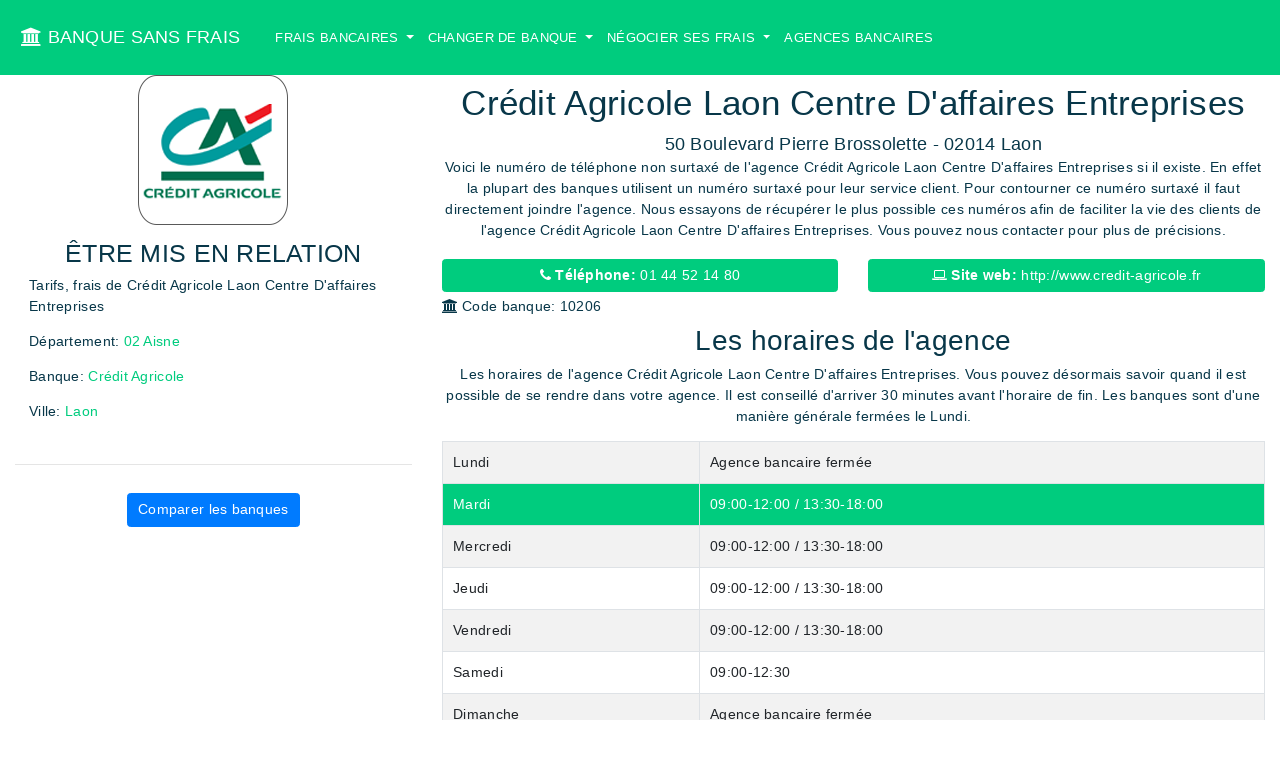

--- FILE ---
content_type: text/html; charset=utf-8
request_url: https://www.banque-sans-frais.com/agences-bancaires/credit-agricole-laon-centre-d-affaires-entreprises
body_size: 52364
content:
<!DOCTYPE html>
<html itemscope itemtype="http://schema.org/WebPage" lang="fr">
<head>
  <meta charset="utf-8">
<meta name="viewport" content="width=device-width, minimum-scale=1, shrink-to-fit=no">
<meta http-equiv="X-UA-Compatible" content="IE=edge">
<meta name="language" content="fr-FR" />
<meta http-equiv="content-language" content="fr-FR" />


<title>Crédit Agricole Laon Centre D&#39;affaires Entreprises</title>
<meta name="description" content="Numéros Agence non surtaxé - Horaires - Frais - Changement de banque - Crédit Agricole Laon Centre D&#39;affaires Entreprises. Ville 02014 Laon. Agence de la banque Crédit Agricole - Frais de votre banque.">
<link rel="icon" type="image/x-icon" href="/assets/bank-icon-5213411c9dc506104be8327ad7bbca819dfef428472e08d174412310687ab99c.png" />

<!-- Schema.org markup for Google+ -->
<meta itemprop="name" content="Crédit Agricole Laon Centre D&#39;affaires Entreprises">
<meta itemprop="description" content="Numéros Agence non surtaxé - Horaires - Frais - Changement de banque - Crédit Agricole Laon Centre D&#39;affaires Entreprises. Ville 02014 Laon. Agence de la banque Crédit Agricole - Frais de votre banque.">

<meta name="keywords" lang="fr" content="Informations, horaires, changer de banque, frais bancaires, frais des banques">
<meta itemprop="image" content="https://s3.eu-west-1.amazonaws.com/banque-sans-frais/banque-sans-frais/banque-sans-frais/uploads/banque-sans-frais/bank_group/small_image/4/credit_agricole_logo_ios.png">

<!-- Twitter Card data -->
<meta name="twitter:card" content="summary">
<meta name="twitter:site" content="@BanqueSansFrais">
<meta name="twitter:title" content="Crédit Agricole Laon Centre D&#39;affaires Entreprises">
<meta name="twitter:description" content="Numéros Agence non surtaxé - Horaires - Frais - Changement de banque - Crédit Agricole Laon Centre D&#39;affaires Entreprises. Ville 02014 Laon. Agence de la banque Crédit Agricole - Frais de votre banque.">
<meta name="twitter:image" content="https://s3.eu-west-1.amazonaws.com/banque-sans-frais/banque-sans-frais/banque-sans-frais/uploads/banque-sans-frais/bank_group/small_image/4/credit_agricole_logo_ios.png">
<meta name="twitter:url" content="https://www.banque-sans-frais.com/agences-bancaires/credit-agricole-laon-centre-d-affaires-entreprises">

<!-- Open Graph data -->
<meta property="og:title" content="Crédit Agricole Laon Centre D&#39;affaires Entreprises" />
<meta property="og:type" content="website" />
<meta property="og:url" content="https://www.banque-sans-frais.com/agences-bancaires/credit-agricole-laon-centre-d-affaires-entreprises"/>
<meta property="og:image" content="https://s3.eu-west-1.amazonaws.com/banque-sans-frais/banque-sans-frais/banque-sans-frais/uploads/banque-sans-frais/bank_group/small_image/4/credit_agricole_logo_ios.png" />
<meta property="og:description" content="Numéros Agence non surtaxé - Horaires - Frais - Changement de banque - Crédit Agricole Laon Centre D&#39;affaires Entreprises. Ville 02014 Laon. Agence de la banque Crédit Agricole - Frais de votre banque." />
<meta property="og:site_name" content="Banque Sans Frais" />
<meta property="og:locale" content="FR" />

<link rel="canonical" href="https://www.banque-sans-frais.com/agences-bancaires/credit-agricole-laon-centre-d-affaires-entreprises" itemprop="url" hreflang="fr"/>
<!-- Google plus author -->
<link rel="publisher" href="https://plus.google.com/u/0/b/113077421712081511732/113077421712081511732" />

  <link rel="stylesheet" href="/assets/application-b3437c1e9194c89823ed6b0f5bc28e3d96bb26adbe00b485bc93aaaff9664816.css" media="all" />
  <meta name="csrf-param" content="authenticity_token" />
<meta name="csrf-token" content="7-aZ8t8b0RbZXl1YsxDR0nmNHejcMEg9h8CAnIf63F_gCQw6zqzFkedjzhnL6opgjOS4REiNUQJwHWO2Y2MTsA" />
  <!-- AMP Script-->
<!-- Google Tag Manager DATALAYER-->
<script>
  dataLayer = [{}];
</script>


<!-- Google Tag Manager -->
<script>(function(w,d,s,l,i){w[l]=w[l]||[];w[l].push({'gtm.start':
new Date().getTime(),event:'gtm.js'});var f=d.getElementsByTagName(s)[0],
j=d.createElement(s),dl=l!='dataLayer'?'&l='+l:'';j.async=true;j.src=
'https://www.googletagmanager.com/gtm.js?id='+i+dl;f.parentNode.insertBefore(j,f);
})(window,document,'script','dataLayer','GTM-T3LPZXN');</script>
<!-- End Google Tag Manager -->

<meta name="msvalidate.01" content="82C6C52471B00A561E034B3C41DA7D0E" />

<link rel="manifest" href="/manifest.json" />
<script src="https://cdn.onesignal.com/sdks/OneSignalSDK.js" async=""></script>
<script>
  var OneSignal = window.OneSignal || [];
  OneSignal.push(function() {
    OneSignal.init({
      appId: "0fcd0c29-7af3-4a0a-87da-8fcfee044210",
    });
  });
</script>



</head>

<body>
  <!-- Google Tag Manager (noscript) -->
  <noscript><iframe src="https://www.googletagmanager.com/ns.html?id=GTM-T3LPZXN"
    height="0" width="0" style="display:none;visibility:hidden"></iframe></noscript>
    <!-- End Google Tag Manager (noscript) -->


    <nav class="navbar navbar-expand-md background-primary fixed-top navbar-dark navbar-custom">
	<a class="navbar-brand text-13 p-2" href="/"><i class="fa fa-university"></i> BANQUE SANS FRAIS</a>

	<button class="navbar-toggler mr-1" type="button" data-toggle="collapse" data-target="#navbarCollapse" aria-controls="navbarCollapse" aria-expanded="false" aria-label="Toggle navigation">
		<span class="navbar-toggler-icon"></span>
	</button>
	<div class="collapse navbar-collapse p-2" id="navbarCollapse">
		<ul class="navbar-nav mr-auto">
			<li class="nav-item dropdown">
			 <a class="nav-link dropdown-toggle" href="#" id="navbarDropdownMenuLink" data-toggle="dropdown" aria-haspopup="true" aria-expanded="false">
				 Frais bancaires
			 </a>
			 <div class="dropdown-menu" aria-labelledby="navbarDropdownMenuLink">
					<a class="dropdown-item" href="/les-frais-bancaires">Les Frais Bancaires</a>
			 </div>
		 </li>
			<li class="nav-item dropdown">
			 <a class="nav-link dropdown-toggle" href="#" id="navbarDropdownMenuLink" data-toggle="dropdown" aria-haspopup="true" aria-expanded="false">
				 Changer de banque
			 </a>
			 <div class="dropdown-menu" aria-labelledby="navbarDropdownMenuLink">
					<a class="dropdown-item" href="/changer-de-banque">Les démarches à suivre pour changer de banque</a>
			 </div>
		 </li>
			<li class="nav-item dropdown">
			 <a class="nav-link dropdown-toggle" href="#" id="navbarDropdownMenuLink" data-toggle="dropdown" aria-haspopup="true" aria-expanded="false">
				 Négocier ses Frais
			 </a>
			 <div class="dropdown-menu" aria-labelledby="navbarDropdownMenuLink">
					<a class="dropdown-item" href="/negocier-frais-bancaires">Négocier ses frais bancaires</a>
			 </div>
		 </li>
			<li class="nav-item">
				<a class="nav-link" href="/agences-bancaires-departement">
				Agences bancaires
</a>			</li>
		</ul>
	</div>


</nav>


    <div class="main-content">
      




<div class="container-fluid" itemscope itemtype="http://schema.org/BankOrCreditUnion">
  <div class="row">
    <div class="col-md-4 order-md-1 order-sm-2 order-2">
      <div class="text-center d-none d-sm-block">
        <img class="img-fluid img-400" itemprop="image" src="https://s3.eu-west-1.amazonaws.com/banque-sans-frais/banque-sans-frais/banque-sans-frais/uploads/banque-sans-frais/bank_group/big_image/4/CA.png" />
      </div>
      <div class="sticky-top-navbar">
        <section class="page-section p-3 ">
          <div class="row">
            <div class="col-md-12">
              <h3 class="text-center text-uppercase">Être mis en relation</h3>
              <p>
                Tarifs, frais de Crédit Agricole Laon Centre D&#39;affaires Entreprises
              </p>
              <p>
                Département: <a href="/agences-bancaires-departement/02-aisne">02 Aisne</a>
              </p>
              <p>
                Banque: <a href="/banques-agences/credit-agricole">Crédit Agricole</a>
              </p>
              <p>
                Ville: <a href="/agences-bancaires-ville/laon">Laon</a>
              </p>
            </div>
          </div>
        </section>

        <hr / >

        <section class="page-section p-3 ">
          <div class="row">
            <div class="col-md-12 text-center">
              <a class="btn btn-primary" href="https://www.bankizy.com/formulaires-comparaison">
              Comparer les banques
</a>            </div>
          </div>
        </section>
      </div>


    </div>

    <div class="col-md-8 order-md-2 order-sm-1 order-1">
      <div class="row pt-2">
        <div class="col-md-12">
          <h1 class="text-center mt-sm-3 mt-3 mt-md-0" itemprop="name">Crédit Agricole Laon Centre D&#39;affaires Entreprises</h1>
          <div class="lead text-center" itemprop="address">
            50 Boulevard Pierre Brossolette - 02014 Laon
          </div>

          <div class="text-center" itemprop="address">
            Voici le numéro de téléphone non surtaxé de l'agence Crédit Agricole Laon Centre D&#39;affaires Entreprises si il existe. En effet la plupart des banques
            utilisent un numéro surtaxé pour leur service client. Pour contourner ce numéro surtaxé il faut directement joindre l'agence. Nous essayons de récupérer le plus possible ces numéros afin
            de faciliter la vie des clients de l'agence Crédit Agricole Laon Centre D&#39;affaires Entreprises. Vous pouvez nous contacter pour plus de précisions.
          </div>
        </div>
      </div>

      <section class="page-section">
        <div class="row mt-3">
          <div class="col-md-6">
            <div class="pt-1">
              <div>
                <a class="btn btn-color-primary btn-block" itemprop="telephone" content="01 44 52 14 80" href="tel:01 44 52 14 80">
                <strong><i class="fa fa-phone"></i> Téléphone: </strong> 01 44 52 14 80
</a>              </div>

            </div>
          </div>
          <div class="col-md-6">
            <div class="pt-1">
              <div>
                <a class="btn btn-color-primary btn-block" itemprop="url" href="http://www.credit-agricole.fr">
                <strong><i class="fa fa-laptop"></i> Site web: </strong>http://www.credit-agricole.fr
</a>              </div>
            </div>
          </div>
        </div>

        <div class="row">
          <div class="col-md-6">
            <div class="pt-1">
              <div class="">
                <strong><i class="fa fa-university"></i> Code banque: </strong>10206</h1>
              </div>

            </div>

          </div>
          <div class="col-md-6">
            <div class="pt-1">
            </div>

          </div>
        </div>

      </section>


      <section class="page-section pt-2 bank-times">
        <div class="row">
          <div class="col-md-12">
            <h2 class="text-center">Les horaires de l'agence</h2>
            <div class="text-center">
              Les horaires de l'agence Crédit Agricole Laon Centre D&#39;affaires Entreprises. Vous pouvez désormais savoir quand il est possible de se rendre dans votre agence.
              Il est conseillé d'arriver <strong>30 minutes avant</strong> l'horaire de fin. Les banques sont d'une manière générale fermées le Lundi.
            </div>
            <p class="text-left" itemprop="openingHours">
              <table class="table table-striped table-bordered">
  <tbody>
          <tr>
        <td>Lundi</td>
        <td>Agence bancaire fermée</td>
      </tr>
        <tr class="background-primary color-white">
        <td>Mardi</td>
        <td>09:00-12:00 / 13:30-18:00</td>
      </tr>
        <tr>
        <td>Mercredi</td>
        <td>09:00-12:00 / 13:30-18:00</td>
      </tr>
        <tr>
        <td>Jeudi</td>
        <td>09:00-12:00 / 13:30-18:00</td>
      </tr>
        <tr>
        <td>Vendredi</td>
        <td>09:00-12:00 / 13:30-18:00</td>
      </tr>
        <tr>
        <td>Samedi</td>
        <td>09:00-12:30</td>
      </tr>
        <tr>
        <td>Dimanche</td>
        <td>Agence bancaire fermée</td>
      </tr>
  </tbody>
</table>

            </p>
            <meta itemprop="publicAccess" content="true"/>
            <meta itemprop="smokingAllowed" content="false"/>
          </div>
        </div>

      </section>


      <section class="page-section pt-5">
        <div class="row">
          <div class="col-md-12">
            <h2 class="text-center">Les frais de l'agence</h2>
            <div class="text-left">
              Cette agence fait partie de la banque <a href="/banques-agences/credit-agricole">Crédit Agricole</a>.
              Voici les frais, prix et les tarifs bancaires qui s'appliquent pour votre agence.
              Banque Sans frais a calculé pour vous l'ensemble des éléments importants que vous payez mensuellement.
            </div>
            <table itemprop='priceRange' class="table table-striped table-bordered table-responsive" style= "margin-top: 20px">
  <thead>
    <tr>
      <th>Frais tenue de compte</th>
      <th>Frais carte electron</th>
			<th>Frais carte bleue</th>
			<th>Frais carte premier</th>
			<th>Frais carte Infinite</th>
			<th>Agios autorisés</th>
			<th>Agios non autorisés</th>
			<th>Commission variable dépenses étranger</th>
			<th>Commission fixe dépenses à étranger</th>
    </tr>
  </thead>

  <tbody>
    <tr class='fee-row'>
      <td>0  €</td>
      <td>16.0€</td>
			<td>42.0€</td>
			<td>130.0€</td>
			<td>300.0€</td>
			<td>13.29 %</td>
			<td>0.0 %</td>
			<td>2.5 %</td>
			<td>3.0€</td>
    </tr>
  </tbody>
</table>

          </div>
        </div>

      </section>


      <section class="page-section pt-5">
        <div class="row">
          <div class="col-md-12">
            <h2 class="text-center">Adresse exacte de l'agence</h2>
            <div class="text-center">
              50 Boulevard Pierre Brossolette - 02014 Laon
            </div>

            <div class="text-center" itemprop="geo" itemscope itemtype="http://schema.org/GeoCoordinates">
              <strong itemprop="latitude">Latitude: 49.569686</strong>
              <strong itemprop="longitude">Longitude: 3.615859</strong>
            </div>

            <div class="text-center">
              Vous pouvez facilement trouver l'agence Crédit Agricole Laon Centre D&#39;affaires Entreprises grâce à cette carte.
              Si vous avez du mal à trouver sa localisation vous pouvez entrer les coordonnées géographiques
            </div>
            <div id="map" class="bank_agency-single-map" style=""></div>
<script src="https://maps.google.com/maps/api/js?v=3&language=fr&libraries=places&key=AIzaSyBCbLfgKSBGqaCuj5gQ0W2NJp-ggk0pWPs" type="text/javascript"></script>


          </div>
        </div>
      </section>

      <section class="page-section pt-5">
        <div class="row">
          <div class="col-md-12">
            <h2 class="text-center">Agences de la banque Crédit Agricole à proximité </h2>
            <div class="text-center">
              Nous avons regroupé dans cette section toutes les agences du groupe bancaire Crédit Agricole à proximité de Crédit Agricole Laon Centre D&#39;affaires Entreprises
              afin que vous puissiez vous rendre rapidement dans une agence de votre groupe bancaire.
            </div>
            <div class="row">
		<div class="text-center pagination-hd">
			
		</div>
</div>
<table class="table table-striped table-bordered">
  <thead>
    <tr>
      <th>Nom</th>
      <th>Distance</th>
    </tr>
  </thead>

  <tbody>
      <tr>
        <td><a href="/agences-bancaires/credit-agricole-laon-centre-d-affaires-professionnel">Crédit Agricole Laon Centre D&#39;affaires Professionnel</a></td>
        <td>0.0 km</td>
      </tr>
      <tr>
        <td><a href="/agences-bancaires/credit-agricole-laon-banque-privee">Crédit Agricole Laon Banque Privee</a></td>
        <td>0.0 km</td>
      </tr>
      <tr>
        <td><a href="/agences-bancaires/credit-agricole-laon-centre-d-affaires-agri-viti">Crédit Agricole Laon Centre D&#39;affaires Agri-viti</a></td>
        <td>0.0 km</td>
      </tr>
      <tr>
        <td><a href="/agences-bancaires/credit-agricole-laon-brossolette">Crédit Agricole Laon Brossolette</a></td>
        <td>0.04 km</td>
      </tr>
      <tr>
        <td><a href="/agences-bancaires/credit-agricole-laon-centre-d-affaires-entreprises">Crédit Agricole Laon Centre D&#39;affaires Entreprises</a></td>
        <td>0.0 km</td>
      </tr>
      <tr>
        <td><a href="/agences-bancaires/credit-agricole-laon-hotel-de-ville">Crédit Agricole Laon Hôtel de Ville</a></td>
        <td>0.68 km</td>
      </tr>
  </tbody>
</table>
<div class="row">
		<div class="text-center pagination-hd">
			
		</div>
</div>


            <h2 class="text-center">Autres agences à proximité </h2>
            <div class="text-center">
              Si vous désirez juste retirer de l'argent dans la ville de Laon vous pouvez utiliser cette liste qui vous donnera l'ensemble des banques à proximité.
              Vous pourrez alors utiliser les DAB pour retirer votre argent.
            </div>
            <div class="row">
		<div class="text-center pagination-hd">
			
		</div>
</div>
<table class="table table-striped table-bordered">
  <thead>
    <tr>
      <th>Nom</th>
      <th>Distance</th>
    </tr>
  </thead>

  <tbody>
      <tr>
        <td><a href="/agences-bancaires/la-banque-postale-laon-plateau">La Banque Postale Laon Plateau</a></td>
        <td>0.65 km</td>
      </tr>
      <tr>
        <td><a href="/agences-bancaires/la-banque-postale-laon">La Banque Postale Laon</a></td>
        <td>0.61 km</td>
      </tr>
      <tr>
        <td><a href="/agences-bancaires/cic-laon">CIC Laon</a></td>
        <td>0.68 km</td>
      </tr>
      <tr>
        <td><a href="/agences-bancaires/caisse-d-epargne-laon-plateau">Caisse d&#39;Epargne Laon Plateau</a></td>
        <td>0.67 km</td>
      </tr>
      <tr>
        <td><a href="/agences-bancaires/credit-mutuel-laon">Crédit Mutuel Laon</a></td>
        <td>1.28 km</td>
      </tr>
      <tr>
        <td><a href="/agences-bancaires/lcl-laon-gare">LCL Laon Gare</a></td>
        <td>0.61 km</td>
      </tr>
      <tr>
        <td><a href="/agences-bancaires/bnp-paribas-laon">BNP Paribas Laon</a></td>
        <td>0.62 km</td>
      </tr>
      <tr>
        <td><a href="/agences-bancaires/societe-generale-laon-3-gares">Société Générale Laon 3 Gares</a></td>
        <td>0.66 km</td>
      </tr>
      <tr>
        <td><a href="/agences-bancaires/societe-generale-laon-hotel-de-ville">Société Générale Laon Hôtel de Ville</a></td>
        <td>0.68 km</td>
      </tr>
      <tr>
        <td><a href="/agences-bancaires/credit-du-nord-laon">Crédit du Nord Laon</a></td>
        <td>1.27 km</td>
      </tr>
      <tr>
        <td><a href="/agences-bancaires/groupama-laon">Groupama Laon</a></td>
        <td>0.09 km</td>
      </tr>
      <tr>
        <td><a href="/agences-bancaires/axa-banque-laon-rue-eugene-leduc-emmanuel-cervi">AXA Banque Laon - Rue Eugene Leduc - Emmanuel Cervi</a></td>
        <td>1.08 km</td>
      </tr>
      <tr>
        <td><a href="/agences-bancaires/axa-banque-laon-rue-eugene-leduc-yves-nicolau">AXA Banque Laon - Rue Eugene Leduc - Yves Nicolau</a></td>
        <td>1.15 km</td>
      </tr>
      <tr>
        <td><a href="/agences-bancaires/axa-banque-laon-boulevard-brossolette">AXA Banque Laon - Boulevard Brossolette</a></td>
        <td>0.09 km</td>
      </tr>
      <tr>
        <td><a href="/agences-bancaires/banque-populaire-laon">Banque Populaire Laon</a></td>
        <td>0.65 km</td>
      </tr>
  </tbody>
</table>
<div class="row">
		<div class="text-center pagination-hd">
			
		</div>
</div>

          </div>
        </div>
      </section>


      <section class="page-section pt-5">
        <div class="row">
          <div class="col-md-12">
            <h2 class="text-center">Changer de banque</h2>
            <p class="text-left">
              Vous désirez changer de banque ? Vous voulez un comparatif détaillé de chaque Banque ? Nos conseillers et notre plateforme
              vous aident à faire le bon choix. Appelez-nous ou comparez les banques pour faire le meilleur choix.
              Nous vous proposerons les meilleures banques et la meilleure agence bancaire en fonction de votre profil.
            </p>
          </div>
        </div>
      </section>


      <section class="page-section pt-5">
        <div class="row">
          <div class="col-md-12">
            <h2 class="text-center">Négocier vos frais dans votre agence</h2>
            <p class="text-left">
              Vous ne voulez pas changer de banque mais vous voulez réduire vos frais. Nos conseillers se tiennent à votre disposition pour vous aider dans cette démarche.
              De nombreux frais et tarifs bancaires peuvent être négociés à <a href="/banques-agences/credit-agricole">Crédit Agricole</a>. Il suffit de connaître les grilles tarifaires ainsi que les discours à tenir
              à votre conseiller d'agence. Vous pouvez nous contacter pour des conseils gratuits ou lire  <a href="/negocier-frais-bancaires">notre article</a>
            </p>
            <p>
              <table class="table table-striped">
  <thead>
    <tr>
      <th scope="col">#</th>
      <th scope="col">Nom Banque</th>
      <th scope="col">Offres</th>
      <th scope="col">Découvrir</th>
    </tr>
  </thead>
  <tbody>
    <tr>
      <th scope="row">1</th>
      <td>Boursorama</td>
      <td>80 euros à l'inscription</td>
      <td><a class="btn btn-primary" href="/redirection/go?url=http%3A%2F%2Fwww.awin1.com%2Fawclick.php%3Fgid%3D309815%26mid%3D6992%26awinaffid%3D425191%26linkid%3D643198%26clickref%3DBSF">Découvrir</a></td>
    </tr>
    <tr>
      <th scope="row">2</th>
      <td>N26</td>
      <td>Carte gratuite à vie</td>
      <td><a class="btn btn-primary" href="/redirection/go?url=http%3A%2F%2Fn26.go2cloud.org%2Faff_ad%3Fcampaign_id%3D86%26aff_id%3D1642%26format%3Durl">Découvrir</a></td>
    </tr>
    <tr>
      <th scope="row">3</th>
      <td>Monabanq</td>
      <td>120 € à l'inscription</td>
      <td><a class="btn btn-primary" href="/redirection/go?url=https%3A%2F%2Fclk.tradedoubler.com%2Fclick%3Fp%3D200547%26a%3D2979945%26g%3D20422460">Découvrir</a></td>
    </tr>
  </tbody>
</table>

            </p>
          </div>
        </div>
      </section>

      <section class="page-section pt-5">
        <div class="row">
          <div class="col-md-12">
            <h2 class="text-center">Comparer la banque</h2>
            <p class="text-left">
              Comparer les services et les tarifs de l'agence Crédit Agricole Laon Centre D&#39;affaires Entreprises avec les autres agences autour de vous. Trouvez la banque qui vous
              correspond. Pour effectuer une simulation personnalisée en moins de 30 minutes nous vous
              recommandons <a href="https://www.bankizy.com">Bankizy</a>
            </p>
          </div>
        </div>
      </section>




      <section class="page-section pt-5">
        <div class="row">
          <div class="col-md-12">
            <h2 class="text-center">La densité bancaire dans la ville Laon</h2>
            <p class="text-left">
              La population de la ville de Laon est de 26200 habitants. Il y a en tout 26 agences bancaires dans la ville.
              <p>
                <strong>
                  Le nombre d'agence par habitant dans cette ville est donc de 1 agence bancaire pour <strong>1007.69 habitants</strong>.
                  La ville de Laon compte donc plus d'agences bancaires par habitant que la moyenne nationale (Environ 1 agence bancaire pour 1730 habitants)
                </strong>
              </p>
              <p>
                En terme de densité bancaire la ville Laon est à la 12037 position des villes avec le plus d'agences bancaires par habitant. Environ
                16900 communes en France disposent au moins d'une agence bancaire.
              </p>
              <p>
                Plus le nombre d'agences par habitant est élevé plus il est probable qu'une agence bancaire dans votre ville ferme. En effet les banques sont actuellement
                dans une stratégie de fermeture des agences bancaires en France. Les grandes banques nationales cherchent à fermer entre 5% et 20% de leur réseau d'ici 2020.
                Les agences auront également tendance au cours des prochaines années à se spécialiser de plus en plus sur certains métiers (comme les professionnels, les crédits, les assurances etc...)
                Afin de savoir si votre agence bancaire Crédit Agricole Laon Centre D&#39;affaires Entreprises fermera avant 2020 demandez à votre conseiller bancaire.
              </p>

              <p>
                La densité d'agence par rapport à la surperficie de la ville est de  1 agence bancaire pour <strong>0.62 km carré.</strong> Plus cette densité est faible moins les habitants
                de Laon mettent de temps à trouver un distributeur de billets ou leur banque.
              </p>


            </p>
          </div>
        </div>
      </section>




      <section class="page-section pt-5">
        <div class="row">
          <div class="col-md-12">
            <h2 class="text-center">Donnez votre avis sur l'agence bancaire Crédit Agricole Laon Centre D&#39;affaires Entreprises</h2>
            <div>
              

<div class="pagination-hd justify-content-center">
	
</div>


<div class="row">
	

</div>
<div class="alert alert-info">
	Pas d'avis pour le moment sur l'agence Crédit Agricole Laon Centre D&#39;affaires Entreprises
</div>

<div class="text-center pagination-hd">
	
</div>

            </div>
          </div>

          <div class="col-md-12 mt-3">

            <h3>Postez votre avis sur l'agence</h3>


            <form action="/recommandations/public_create" accept-charset="UTF-8" method="post"><input name="utf8" type="hidden" value="&#x2713;" autocomplete="off" /><input type="hidden" name="authenticity_token" value="tsoBEWlMiCNK9slCGSXc4-wH59R6fHliqeKaT20hEWi5JZTZePucpHTLWgNh34dRGW5CeO7BYF1eP3llibjehw" autocomplete="off" />

            <input value="637" autocomplete="off" type="hidden" name="recommandation[bank_agency_id]" />

            <div class="row">
              <div class="col-md-6">
                <div class="form-group">
                  <label>Votre email</label>
                  <input id="recommandation_email" class="form-control" type="text" name="recommandation[email]" />
                  <small>Il ne sera pas rendu public</small>
                </div>
              </div>
              <div class="col-md-6">
                <div class="form-group">
                  <label>Votre Nom</label>
                  <input id="recommandation_author" class="form-control" type="text" name="recommandation[author]" />
                </div>
              </div>
            </div>

            <div class="form-group">
              <label>Note</label>
              <input id="recommandation_rating" class="form-control" type="number" name="recommandation[rating]" />
            </div>

            <div class="form-group">
              <label>Commentaires</label>
              <textarea id="recommandation_comment" class="form-control" rows="5" name="recommandation[comment]">
</textarea>
            </div>

            <div class="actions text-center">
              <input type="submit" name="commit" value="Envoyer" class="btn btn-secondary" data-disable-with="Envoyer" />
            </div>
</form>            <br />
            <br />
            <br />

          </div>


        </div>
      </section>
    </div>
  </div>
</div>
<div class="modal fade lg-modal-agency-fees" tabindex="-1" role="dialog"  aria-hidden="true">
  <div class="modal-dialog xl-modal" role="document">
    <div class="modal-content">
      <div class="modal-header">
        <h5 class="modal-title text-center">Les frais bancaires que vous payez actuellement avec <span class='extra-strong'>Crédit Agricole Laon Centre D&#39;affaires Entreprises</span> </h5>
        <button type="button" class="close" data-dismiss="modal" aria-label="Close">
          <span aria-hidden="true">&times;</span>
        </button>
      </div>
      <div class="modal-body">
        <table itemprop='priceRange' class="table table-striped table-bordered table-responsive" style= "margin-top: 20px">
  <thead>
    <tr>
      <th>Frais tenue de compte</th>
      <th>Frais carte electron</th>
			<th>Frais carte bleue</th>
			<th>Frais carte premier</th>
			<th>Frais carte Infinite</th>
			<th>Agios autorisés</th>
			<th>Agios non autorisés</th>
			<th>Commission variable dépenses étranger</th>
			<th>Commission fixe dépenses à étranger</th>
    </tr>
  </thead>

  <tbody>
    <tr class='fee-row'>
      <td>0  €</td>
      <td>16.0€</td>
			<td>42.0€</td>
			<td>130.0€</td>
			<td>300.0€</td>
			<td>13.29 %</td>
			<td>0.0 %</td>
			<td>2.5 %</td>
			<td>3.0€</td>
    </tr>
  </tbody>
</table>

      </div>
      <div class="modal-footer">
        <div class="container">
  <div class="row">
    <div class="col-12 w-100 text-center">
      <span class='extra-strong mb-4'>Vous pourriez économiser jusqu'à 300€ de frais bancaires par an.</span>
    </div>
  </div>
  <div class="row mt-4">
    <div class="col-6 w-50 text-center p-2">
      <p> Trouvez la banque vous correspondant</p>
      <a class="btn btn-primary btn-block btn-lg btn-wrap" href="/redirection/go?url=https%3A%2F%2Fwww.bankizy.com%2Fformulaires-comparaison%2F3-bankizy-le-comparateur-de-banques">
      Simulation personnalisée
</a>    </div>
    <div class="col-6 w-50 text-center p-2">
      <p>Les 3 meilleures banques en 2018 :</p>
      <a class="btn btn-primary btn-block btn-lg btn-wrap" href="/les-banques-sans-frais">Les banques sans frais</a>
    </div>
  </div>
</div>

      </div>
    </div>
  </div>
</div>

<div class="modal fade sm-modal-agency-fees" tabindex="-1" role="dialog"  aria-hidden="true">
  <div class="modal-dialog modal-sm" role="document">
    <div class="modal-content">
      <div class="modal-header">
        <h5 class="modal-title text-center">Les frais bancaires que vous payez actuellement avec <span class='extra-strong'>Crédit Agricole Laon Centre D&#39;affaires Entreprises</span> </h5>
        <button type="button" class="close" data-dismiss="modal" aria-label="Close">
          <span aria-hidden="true">&times;</span>
        </button>
      </div>
      <div class="modal-body">
        <ul>
          <li>Frais tenue de compte : <span class='extra-strong-danger'> 0.0€</span></li>
          <li>Frais carte electron :<span class='extra-strong-danger'> 16.0€</span></li>
          <li>Frais carte bleue : <span class='extra-strong-danger'>42.0€</span></li>
          <li>Agios autorisés : <span class='extra-strong-danger'>13.29 %</span></li>
          <li>Commission fixe dépenses à étranger : <span class='extra-strong-danger'>3.0€</span></li>
        </ul>
      </div>
      <div class="modal-footer">
        <div class="container">
  <div class="row">
    <div class="col-12 w-100 text-center">
      <span class='extra-strong mb-4'>Vous pourriez économiser jusqu'à 300€ de frais bancaires par an.</span>
    </div>
  </div>
  <div class="row mt-4">
    <div class="col-6 w-50 text-center p-2">
      <p> Trouvez la banque vous correspondant</p>
      <a class="btn btn-primary btn-block btn-lg btn-wrap" href="/redirection/go?url=https%3A%2F%2Fwww.bankizy.com%2Fformulaires-comparaison%2F3-bankizy-le-comparateur-de-banques">
      Simulation personnalisée
</a>    </div>
    <div class="col-6 w-50 text-center p-2">
      <p>Les 3 meilleures banques en 2018 :</p>
      <a class="btn btn-primary btn-block btn-lg btn-wrap" href="/les-banques-sans-frais">Les banques sans frais</a>
    </div>
  </div>
</div>

      </div>
    </div>
  </div>
</div>


    </div>

    <section id="footer" class="background-primary color-white pt-5 pb-5" role="contentinfo">
	<div class="container">
		<div class="row ">
			<hr class="landing-hr">
			<div class="col-md-4 text-center">
				<h4 class="color-white">Nous contacter</h4>
				Nos conseillers sont disponibles pour vous du Lundi au Samedi de 9h à 22h
				<br />
				Vous pouvez nous contacter au <a href="mailto:contact@banque-sans-frais.com">contact@banque-sans-frais.com</a><br/>

			<strong>Banque sans Frais est un service 100% gratuit</strong>
			</div>
			<div class="col-md-4 text-center">
				<h4 class="color-white">Nos guides</h4>
				<ul class="list-unstyled">
					<li>
						<a href="/negocier-frais-bancaires">Négocier ses frais bancaires</a>
					</li>
					<li>
						<a href="/les-frais-bancaires">Les Frais Bancaires</a>
					</li>
					<li>
						<a href="/changer-de-banque">Les démarches à suivre pour changer de banque</a>
					</li>


				</ul>
			</div>
			<div class="col-md-4 text-center">
				<ul class="list-unstyled">
					<li>
						<a href="/home/legal_mention">Mentions légales</a>
					</li>

					<li class="mt-3">
						<a class="m-2 no-underline" href="https://plus.google.com/u/0/b/113077421712081511732/">
						<i class="fa fa-2x fa-google-plus"></i>
</a>

						<a class="m-2 no-underline" href="https://www.facebook.com/pg/Banque-sans-frais-166887993901295">
						<i class="fa fa-2x fa-facebook"></i>
</a>
						<a class="m-2 no-underline" href="https://twitter.com/BanqueSansFrais">
						<i class="fa fa-2x fa-twitter"></i>
</a>
						<a class="m-2 no-underline" href="https://www.linkedin.com/company/11362508/admin/overview/">
						<i class="fa fa-2x fa-linkedin"></i>
</a>


					</li>
				</ul>
			</div>
		</div>


		<div class="row mt-3">
			<div class="col-md-12 mb-2">
				<h3 class="text-center">Les agences bancaires par département</h3>
			</div>
			<div class="col-md-4">
					<a href="/agences-bancaires-departement/01-ain">Agences Bancaires de 01 Ain</a>
			</div>
			<div class="col-md-4">
					<a href="/agences-bancaires-departement/02-aisne">Agences Bancaires de 02 Aisne</a>
			</div>
			<div class="col-md-4">
					<a href="/agences-bancaires-departement/03-allier">Agences Bancaires de 03 Allier</a>
			</div>
			<div class="col-md-4">
					<a href="/agences-bancaires-departement/04-alpes-de-haute-provence">Agences Bancaires de 04 Alpes de Haute Provence</a>
			</div>
			<div class="col-md-4">
					<a href="/agences-bancaires-departement/05-alpes-hautes">Agences Bancaires de 05 Alpes (Hautes)</a>
			</div>
			<div class="col-md-4">
					<a href="/agences-bancaires-departement/06-alpes-maritimes">Agences Bancaires de 06 Alpes Maritimes</a>
			</div>
			<div class="col-md-4">
					<a href="/agences-bancaires-departement/07-ardeche">Agences Bancaires de 07 Ardéche</a>
			</div>
			<div class="col-md-4">
					<a href="/agences-bancaires-departement/08-ardennes">Agences Bancaires de 08 Ardennes</a>
			</div>
			<div class="col-md-4">
					<a href="/agences-bancaires-departement/09-ariege">Agences Bancaires de 09 Ariége</a>
			</div>
			<div class="col-md-4">
					<a href="/agences-bancaires-departement/10-aube">Agences Bancaires de 10 Aube</a>
			</div>
			<div class="col-md-4">
					<a href="/agences-bancaires-departement/11-aude">Agences Bancaires de 11 Aude</a>
			</div>
			<div class="col-md-4">
					<a href="/agences-bancaires-departement/12-aveyron">Agences Bancaires de 12 Aveyron</a>
			</div>
			<div class="col-md-4">
					<a href="/agences-bancaires-departement/13-bouches-du-rhone">Agences Bancaires de 13 Bouches du Rhône</a>
			</div>
			<div class="col-md-4">
					<a href="/agences-bancaires-departement/14-calvados">Agences Bancaires de 14 Calvados</a>
			</div>
			<div class="col-md-4">
					<a href="/agences-bancaires-departement/15-cantal">Agences Bancaires de 15 Cantal</a>
			</div>
			<div class="col-md-4">
					<a href="/agences-bancaires-departement/16-charente">Agences Bancaires de 16 Charente</a>
			</div>
			<div class="col-md-4">
					<a href="/agences-bancaires-departement/17-charente-maritime">Agences Bancaires de 17 Charente Maritime</a>
			</div>
			<div class="col-md-4">
					<a href="/agences-bancaires-departement/18-cher">Agences Bancaires de 18 Cher</a>
			</div>
			<div class="col-md-4">
					<a href="/agences-bancaires-departement/19-correze">Agences Bancaires de 19 Corréze</a>
			</div>
			<div class="col-md-4">
					<a href="/agences-bancaires-departement/2a-corse-du-sud">Agences Bancaires de 2A Corse du sud</a>
			</div>
			<div class="col-md-4">
					<a href="/agences-bancaires-departement/2b-haute-corse">Agences Bancaires de 2B Haute corse</a>
			</div>
			<div class="col-md-4">
					<a href="/agences-bancaires-departement/21-cote-d-or">Agences Bancaires de 21 Côte d&#39;or</a>
			</div>
			<div class="col-md-4">
					<a href="/agences-bancaires-departement/22-cotes-d-armor">Agences Bancaires de 22 Côtes d&#39;armor</a>
			</div>
			<div class="col-md-4">
					<a href="/agences-bancaires-departement/23-creuse">Agences Bancaires de 23 Creuse </a>
			</div>
			<div class="col-md-4">
					<a href="/agences-bancaires-departement/24-dordogne">Agences Bancaires de 24 Dordogne</a>
			</div>
			<div class="col-md-4">
					<a href="/agences-bancaires-departement/25-doubs">Agences Bancaires de 25 Doubs</a>
			</div>
			<div class="col-md-4">
					<a href="/agences-bancaires-departement/26-drome">Agences Bancaires de 26 Drôme</a>
			</div>
			<div class="col-md-4">
					<a href="/agences-bancaires-departement/27-eure">Agences Bancaires de 27 Eure</a>
			</div>
			<div class="col-md-4">
					<a href="/agences-bancaires-departement/28-eure-et-loir">Agences Bancaires de 28 Eure et Loir</a>
			</div>
			<div class="col-md-4">
					<a href="/agences-bancaires-departement/29-finistere">Agences Bancaires de 29 Finistére</a>
			</div>
			<div class="col-md-4">
					<a href="/agences-bancaires-departement/30-gard">Agences Bancaires de 30 Gard</a>
			</div>
			<div class="col-md-4">
					<a href="/agences-bancaires-departement/31-garonne-haute">Agences Bancaires de 31 Garonne (Haute)</a>
			</div>
			<div class="col-md-4">
					<a href="/agences-bancaires-departement/32-gers">Agences Bancaires de 32 Gers</a>
			</div>
			<div class="col-md-4">
					<a href="/agences-bancaires-departement/33-gironde">Agences Bancaires de 33 Gironde</a>
			</div>
			<div class="col-md-4">
					<a href="/agences-bancaires-departement/34-herault">Agences Bancaires de 34 Hérault</a>
			</div>
			<div class="col-md-4">
					<a href="/agences-bancaires-departement/35-ile-et-vilaine">Agences Bancaires de 35 Ile et Vilaine</a>
			</div>
			<div class="col-md-4">
					<a href="/agences-bancaires-departement/36-indre">Agences Bancaires de 36 Indre</a>
			</div>
			<div class="col-md-4">
					<a href="/agences-bancaires-departement/37-indre-et-loire">Agences Bancaires de 37 Indre et Loire</a>
			</div>
			<div class="col-md-4">
					<a href="/agences-bancaires-departement/38-isere">Agences Bancaires de 38 Isére</a>
			</div>
			<div class="col-md-4">
					<a href="/agences-bancaires-departement/39-jura">Agences Bancaires de 39 Jura</a>
			</div>
			<div class="col-md-4">
					<a href="/agences-bancaires-departement/40-landes">Agences Bancaires de 40 Landes</a>
			</div>
			<div class="col-md-4">
					<a href="/agences-bancaires-departement/41-loir-et-cher">Agences Bancaires de 41 Loir et Cher</a>
			</div>
			<div class="col-md-4">
					<a href="/agences-bancaires-departement/42-loire">Agences Bancaires de 42 Loire</a>
			</div>
			<div class="col-md-4">
					<a href="/agences-bancaires-departement/43-loire-haute">Agences Bancaires de 43 Loire (Haute)</a>
			</div>
			<div class="col-md-4">
					<a href="/agences-bancaires-departement/44-loire-atlantique">Agences Bancaires de 44 Loire Atlantique</a>
			</div>
			<div class="col-md-4">
					<a href="/agences-bancaires-departement/45-loiret">Agences Bancaires de 45 Loiret</a>
			</div>
			<div class="col-md-4">
					<a href="/agences-bancaires-departement/46-lot">Agences Bancaires de 46 Lot</a>
			</div>
			<div class="col-md-4">
					<a href="/agences-bancaires-departement/47-lot-et-garonne">Agences Bancaires de 47 Lot et Garonne</a>
			</div>
			<div class="col-md-4">
					<a href="/agences-bancaires-departement/48-lozere">Agences Bancaires de 48 Lozére</a>
			</div>
			<div class="col-md-4">
					<a href="/agences-bancaires-departement/49-maine-et-loire">Agences Bancaires de 49 Maine et Loire</a>
			</div>
			<div class="col-md-4">
					<a href="/agences-bancaires-departement/50-manche">Agences Bancaires de 50 Manche</a>
			</div>
			<div class="col-md-4">
					<a href="/agences-bancaires-departement/51-marne">Agences Bancaires de 51 Marne</a>
			</div>
			<div class="col-md-4">
					<a href="/agences-bancaires-departement/52-marne-haute">Agences Bancaires de 52 Marne (Haute)</a>
			</div>
			<div class="col-md-4">
					<a href="/agences-bancaires-departement/53-mayenne">Agences Bancaires de 53 Mayenne</a>
			</div>
			<div class="col-md-4">
					<a href="/agences-bancaires-departement/54-meurthe-et-moselle">Agences Bancaires de 54 Meurthe et Moselle</a>
			</div>
			<div class="col-md-4">
					<a href="/agences-bancaires-departement/55-meuse">Agences Bancaires de 55 Meuse</a>
			</div>
			<div class="col-md-4">
					<a href="/agences-bancaires-departement/56-morbihan">Agences Bancaires de 56 Morbihan</a>
			</div>
			<div class="col-md-4">
					<a href="/agences-bancaires-departement/57-moselle">Agences Bancaires de 57 Moselle</a>
			</div>
			<div class="col-md-4">
					<a href="/agences-bancaires-departement/58-nievre">Agences Bancaires de 58 Niévre</a>
			</div>
			<div class="col-md-4">
					<a href="/agences-bancaires-departement/59-nord">Agences Bancaires de 59 Nord</a>
			</div>
			<div class="col-md-4">
					<a href="/agences-bancaires-departement/60-oise">Agences Bancaires de 60 Oise</a>
			</div>
			<div class="col-md-4">
					<a href="/agences-bancaires-departement/61-orne">Agences Bancaires de 61 Orne</a>
			</div>
			<div class="col-md-4">
					<a href="/agences-bancaires-departement/62-pas-de-calais">Agences Bancaires de 62 Pas de Calais</a>
			</div>
			<div class="col-md-4">
					<a href="/agences-bancaires-departement/63-puy-de-dome">Agences Bancaires de 63 Puy de Dôme</a>
			</div>
			<div class="col-md-4">
					<a href="/agences-bancaires-departement/64-pyrenees-atlantiques">Agences Bancaires de 64 Pyrénées Atlantiques</a>
			</div>
			<div class="col-md-4">
					<a href="/agences-bancaires-departement/65-pyrenees-hautes">Agences Bancaires de 65 Pyrénées (Hautes)</a>
			</div>
			<div class="col-md-4">
					<a href="/agences-bancaires-departement/66-pyrenees-orientales">Agences Bancaires de 66 Pyrénées Orientales</a>
			</div>
			<div class="col-md-4">
					<a href="/agences-bancaires-departement/67-rhin-bas">Agences Bancaires de 67 Rhin (Bas)</a>
			</div>
			<div class="col-md-4">
					<a href="/agences-bancaires-departement/68-rhin-haut">Agences Bancaires de 68 Rhin (Haut)</a>
			</div>
			<div class="col-md-4">
					<a href="/agences-bancaires-departement/69-rhone">Agences Bancaires de 69 Rhône</a>
			</div>
			<div class="col-md-4">
					<a href="/agences-bancaires-departement/70-saone-haute">Agences Bancaires de 70 Saône (Haute)</a>
			</div>
			<div class="col-md-4">
					<a href="/agences-bancaires-departement/71-saone-et-loire">Agences Bancaires de 71 Saône et Loire</a>
			</div>
			<div class="col-md-4">
					<a href="/agences-bancaires-departement/72-sarthe">Agences Bancaires de 72 Sarthe</a>
			</div>
			<div class="col-md-4">
					<a href="/agences-bancaires-departement/73-savoie">Agences Bancaires de 73 Savoie</a>
			</div>
			<div class="col-md-4">
					<a href="/agences-bancaires-departement/74-savoie-haute">Agences Bancaires de 74 Savoie (Haute)</a>
			</div>
			<div class="col-md-4">
					<a href="/agences-bancaires-departement/75-paris">Agences Bancaires de 75 Paris</a>
			</div>
			<div class="col-md-4">
					<a href="/agences-bancaires-departement/76-seine-maritime">Agences Bancaires de 76 Seine Maritime</a>
			</div>
			<div class="col-md-4">
					<a href="/agences-bancaires-departement/77-seine-et-marne">Agences Bancaires de 77 Seine et Marne</a>
			</div>
			<div class="col-md-4">
					<a href="/agences-bancaires-departement/78-yvelines">Agences Bancaires de 78 Yvelines</a>
			</div>
			<div class="col-md-4">
					<a href="/agences-bancaires-departement/79-sevres-deux">Agences Bancaires de 79 Sèvres (Deux)</a>
			</div>
			<div class="col-md-4">
					<a href="/agences-bancaires-departement/80-somme">Agences Bancaires de 80 Somme</a>
			</div>
			<div class="col-md-4">
					<a href="/agences-bancaires-departement/81-tarn">Agences Bancaires de 81 Tarn</a>
			</div>
			<div class="col-md-4">
					<a href="/agences-bancaires-departement/82-tarn-et-garonne">Agences Bancaires de 82 Tarn et Garonne</a>
			</div>
			<div class="col-md-4">
					<a href="/agences-bancaires-departement/83-var">Agences Bancaires de 83 Var</a>
			</div>
			<div class="col-md-4">
					<a href="/agences-bancaires-departement/84-vaucluse">Agences Bancaires de 84 Vaucluse</a>
			</div>
			<div class="col-md-4">
					<a href="/agences-bancaires-departement/85-vendee">Agences Bancaires de 85 Vendée</a>
			</div>
			<div class="col-md-4">
					<a href="/agences-bancaires-departement/86-vienne">Agences Bancaires de 86 Vienne</a>
			</div>
			<div class="col-md-4">
					<a href="/agences-bancaires-departement/87-vienne-haute">Agences Bancaires de 87 Vienne (Haute)</a>
			</div>
			<div class="col-md-4">
					<a href="/agences-bancaires-departement/88-vosges">Agences Bancaires de 88 Vosges</a>
			</div>
			<div class="col-md-4">
					<a href="/agences-bancaires-departement/89-yonne">Agences Bancaires de 89 Yonne</a>
			</div>
			<div class="col-md-4">
					<a href="/agences-bancaires-departement/90-belfort-territoire-de">Agences Bancaires de 90 Belfort (Territoire de)</a>
			</div>
			<div class="col-md-4">
					<a href="/agences-bancaires-departement/91-essonne">Agences Bancaires de 91 Essonne</a>
			</div>
			<div class="col-md-4">
					<a href="/agences-bancaires-departement/92-hauts-de-seine">Agences Bancaires de 92 Hauts de Seine</a>
			</div>
			<div class="col-md-4">
					<a href="/agences-bancaires-departement/93-seine-saint-denis">Agences Bancaires de 93 Seine Saint Denis</a>
			</div>
			<div class="col-md-4">
					<a href="/agences-bancaires-departement/94-val-de-marne">Agences Bancaires de 94 Val de Marne</a>
			</div>
			<div class="col-md-4">
					<a href="/agences-bancaires-departement/95-val-d-oise">Agences Bancaires de 95 Val d&#39;oise</a>
			</div>
			<div class="col-md-4">
					<a href="/agences-bancaires-departement/971-guadeloupe">Agences Bancaires de 971 Guadeloupe</a>
			</div>
			<div class="col-md-4">
					<a href="/agences-bancaires-departement/972-martinique">Agences Bancaires de 972 Martinique</a>
			</div>
			<div class="col-md-4">
					<a href="/agences-bancaires-departement/973-guyane">Agences Bancaires de 973 Guyane</a>
			</div>
			<div class="col-md-4">
					<a href="/agences-bancaires-departement/974-reunion">Agences Bancaires de 974 Réunion</a>
			</div>
			<div class="col-md-4">
					<a href="/agences-bancaires-departement/976-mayotte">Agences Bancaires de 976 Mayotte</a>
			</div>
		</div>


	</div>
</section>



    <!-- Modal container for everyone-->
    <div class="modal" id="layout-modal">
      <div class="modal-dialog" role="document">
        <div class="modal-content">
          <div class="modal-header">
            <h5 class="modal-title"></h5>
            <button type="button" class="close" data-dismiss="modal" aria-label="Close">
              <span aria-hidden="true">&times;</span>
            </button>
          </div>
          <div class="modal-body">

          </div>
        </div>
      </div>
    </div>

    <!--
A terme changer les bundles en fonction de la page
-->
<script src="/assets/application-6fb4b80f771a786c52d2064cc3bb3ef1038712d5a3a6b31ad8d2fe1be42df1ca.js"></script>

<script>
$(function() {
  // TO Start the tooltip on a class basis
  $('.tooltip-tag').tooltip();

  // TO SEND EVENT MANUALLY TO GOOGLE TAG MANAGER
  $('.tracking-button').on('click', function() {
    // GET THE CATEGORY FROM DATA
		var category = $(this).data('category');
    dataLayer.push({'event': category});
	});

  // THE ANCHOR LINKS EFFECTS
  $('a[href*="#"]:not([href="#"]):not(.accordion-toggle,.no-animation)').click(function() {
    if (location.pathname.replace(/^\//,'') == this.pathname.replace(/^\//,'') && location.hostname == this.hostname) {
      var target = $(this.hash);
      target = target.length ? target : $('[name=' + this.hash.slice(1) +']');
      if (target.length) {
        $('html, body').animate({
          scrollTop: target.offset().top - 50
        }, 700);
        return false;
      }
    }
  });

  $('.summernotebis').summernote({
    toolbar: [
      ['style', ['bold', 'italic', 'underline', 'clear']],
      ['font', ['superscript', 'subscript']],
      ['fontsize', ['fontsize', 'fontname']],
      ['para', ['ul', 'ol', 'paragraph']],
      ['height', ['height']],
      ['table', ['table']],
      ['insert', ['picture', 'link', 'video']],
      ['codeview', ['codeview']]
    ],
    height: 350,
    fontNames: [ 'Verdana', 'Roboto', 'Sans-Serif'],
    placeholder: "Décrivez ici ",
    dialogsInBody: true,
    callbacks: {
      onImageUpload: function(files, editor, welEditable) {
        sendFile(files[0], editor, welEditable);
      }
    },
    popover: {
            image: [
                ['custom', ['imageAttributes']],
                ['imagesize', ['imageSize100', 'imageSize50', 'imageSize25']],
                ['float', ['floatLeft', 'floatRight', 'floatNone']],
                ['remove', ['removeMedia']]
            ],
        },
        lang: 'en-US', // Change to your chosen language
        imageAttributes:{
            imageDialogLayout:'default', // default|horizontal
            icon:'<i class="note-icon-pencil"/>',
            removeEmpty:false // true = remove attributes | false = leave empty if present
        },
        displayFields:{
            imageBasic:true,  // show/hide Title, Source, Alt fields
            imageExtra:false, // show/hide Alt, Class, Style, Role fields
            linkBasic:true,   // show/hide URL and Target fields for link
            linkExtra:false   // show/hide Class, Rel, Role fields for link
        }
  });

  function sendFile(file, editor, welEditable) {
    data = new FormData();
    data.append("file", file);
    $.ajax({
      type: "POST",
      url: "/media/create_image_attachment",
      data: data,
      cache: false,
      contentType: false,
      processData: false,
      dataType: 'json',
      success: function(data) {
        img = document.createElement('IMG');
        img.src = data.url;
        img.setAttribute('id', data.image_id);
        //$(this).summernote('insertNode', img);
        //$(this).summernote('insertNode', img);
        $('.summernotebis').summernote('insertImage', data.url);
      },
      error : function(error) {
        alert('error');
      },
      complete : function(response) {
      }
    });
  }

});
</script>


<!-- All the JS CUSTOMIZED INTERNAL TOOLS -->

<!-- Enable social share of the page -->

<!-- Alert if try to leave the page -->

<script>
$(function () {
  var lat = 49.569686;
  var lng = 3.615859;

  //add latitude and longitude
  var myLatlng = new google.maps.LatLng(lat, lng);

  //add map options
  var mapOptions = {
    zoom: 16,
    scrollwheel : false,
    center: myLatlng
  };

  //dont show map if restaurant has not been geocoded
  if (lat != null) {
    //create map
    var map = new google.maps.Map(document.getElementById('map'),
    mapOptions);

    //add marker
    var marker = new google.maps.Marker({
      position: myLatlng,
      map: map
    });
  }
});
</script>
<script type="text/javascript">
var countPopup = 0
var showPopup = function(){
  $(window).scroll(function(){
    if (window.countPopup < 1 && $(window).width() > 950) {
      $(".lg-modal-agency-fees").modal()
    }
    else if (window.countPopup < 1 && $(window).width() <= 950) {
      $(".sm-modal-agency-fees").modal()
    }
    countPopup += 1
  })
}
$(document).ready(function(){
  setTimeout(function(){showPopup();}, 3500 );
  OneSignal.push(function() {
    /* These examples are all valid */
    OneSignal.sendTags({bank: "Crédit Agricole"});
  });
})
</script>



  </body>
  </html>
